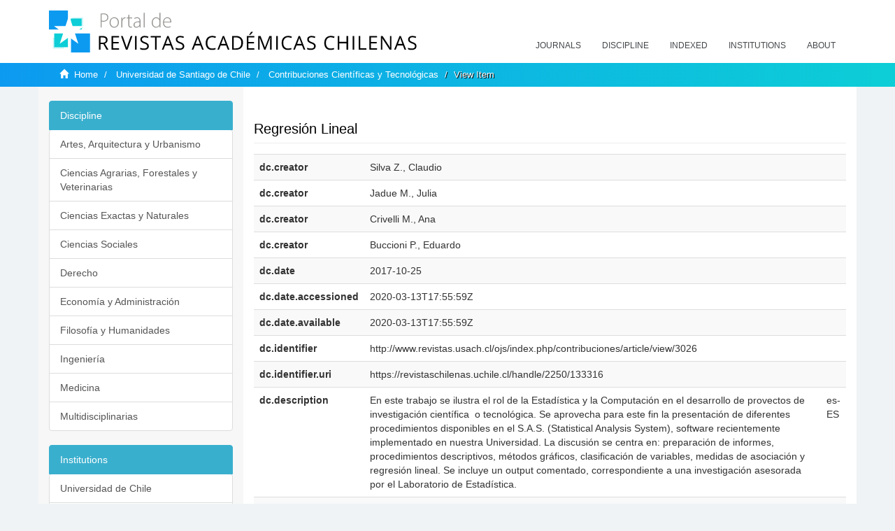

--- FILE ---
content_type: text/html;charset=utf-8
request_url: https://revistaschilenas.uchile.cl/handle/2250/133316?show=full
body_size: 6776
content:
<!DOCTYPE html>
            <!--[if lt IE 7]> <html class="no-js lt-ie9 lt-ie8 lt-ie7" lang="en"> <![endif]-->
            <!--[if IE 7]>    <html class="no-js lt-ie9 lt-ie8" lang="en"> <![endif]-->
            <!--[if IE 8]>    <html class="no-js lt-ie9" lang="en"> <![endif]-->
            <!--[if gt IE 8]><!--> <html class="no-js" lang="en"> <!--<![endif]-->
            <head><META http-equiv="Content-Type" content="text/html; charset=UTF-8">
<meta content="text/html; charset=UTF-8" http-equiv="Content-Type">
<meta content="IE=edge,chrome=1" http-equiv="X-UA-Compatible">
<meta content="width=device-width,initial-scale=1" name="viewport">
<link rel="shortcut icon" href="/themes/Mirage2/images/favicon.ico">
<link rel="apple-touch-icon" href="/themes/Mirage2/images/apple-touch-icon.png">
<meta name="Generator" content="DSpace 6.3">
<link href="/themes/Mirage2/styles/all.css" rel="stylesheet">
<link href="/themes/Mirage2/styles/main.css" rel="stylesheet">
<link href="/themes/Mirage2/styles/revistas.css" rel="stylesheet">
<link type="application/opensearchdescription+xml" rel="search" href="https://revistaschilenas.uchile.cl:443/open-search/description.xml" title="DSpace">
<script>
                //Clear default text of empty text areas on focus
                function tFocus(element)
                {
                if (element.value == ' '){element.value='';}
                }
                //Clear default text of empty text areas on submit
                function tSubmit(form)
                {
                var defaultedElements = document.getElementsByTagName("textarea");
                for (var i=0; i != defaultedElements.length; i++){
                if (defaultedElements[i].value == ' '){
                defaultedElements[i].value='';}}
                }
                //Disable pressing 'enter' key to submit a form (otherwise pressing 'enter' causes a submission to start over)
                function disableEnterKey(e)
                {
                var key;

                if(window.event)
                key = window.event.keyCode;     //Internet Explorer
                else
                key = e.which;     //Firefox and Netscape

                if(key == 13)  //if "Enter" pressed, then disable!
                return false;
                else
                return true;
                }
            </script><!--[if lt IE 9]>
                <script src="/themes/Mirage2/vendor/html5shiv/dist/html5shiv.js"> </script>
                <script src="/themes/Mirage2/vendor/respond/dest/respond.min.js"> </script>
                <![endif]--><script src="/themes/Mirage2/vendor/modernizr/modernizr.js"> </script>
<title>Regresi&oacute;n Lineal</title>
<link rel="schema.DCTERMS" href="http://purl.org/dc/terms/" />
<link rel="schema.DC" href="http://purl.org/dc/elements/1.1/" />
<meta name="DC.creator" content="Silva Z., Claudio" />
<meta name="DC.creator" content="Jadue M., Julia" />
<meta name="DC.creator" content="Crivelli M., Ana" />
<meta name="DC.creator" content="Buccioni P., Eduardo" />
<meta name="DC.date" content="2017-10-25" scheme="DCTERMS.W3CDTF" />
<meta name="DCTERMS.dateAccepted" content="2020-03-13T17:55:59Z" scheme="DCTERMS.W3CDTF" />
<meta name="DCTERMS.available" content="2020-03-13T17:55:59Z" scheme="DCTERMS.W3CDTF" />
<meta name="DC.identifier" content="http://www.revistas.usach.cl/ojs/index.php/contribuciones/article/view/3026" />
<meta name="DC.identifier" content="https://revistaschilenas.uchile.cl/handle/2250/133316" scheme="DCTERMS.URI" />
<meta name="DC.description" content="En este trabajo se ilustra el rol de la Estadística y la Computación en el desarrollo de provectos de investigación científica  o tecnológica. Se aprovecha para este fin la presentación de diferentes procedimientos disponibles en el S.A.S. (Statistical Analysis System), software recientemente implementado en nuestra Universidad. La discusión se centra en: preparación de informes, procedimientos descriptivos, métodos gráficos, clasificación de variables, medidas de asociación y regresión lineal. Se incluye un output comentado, correspondiente a una investigación asesorada por el Laboratorio de Estadística." xml:lang="es-ES" />
<meta name="DC.format" content="application/pdf" />
<meta name="DC.language" content="spa" />
<meta name="DC.publisher" content="UNIVERSIDAD DE SANTIAGO DE CHILE" xml:lang="es-ES" />
<meta name="DC.relation" content="http://www.revistas.usach.cl/ojs/index.php/contribuciones/article/view/3026/2750" />
<meta name="DC.source" content="Contribuciones Científicas y Tecnológicas; 1983: Contribuciones Científicas y Tecnológicas" xml:lang="es-ES" />
<meta name="DC.source" content="0719-8388" />
<meta name="DC.source" content="0716-0127" />
<meta name="DC.title" content="Regresión Lineal" xml:lang="es-ES" />
<meta name="DC.type" content="info:eu-repo/semantics/article" />
<meta name="DC.type" content="info:eu-repo/semantics/publishedVersion" />
<meta content="info:eu-repo/semantics/article; info:eu-repo/semantics/publishedVersion" name="citation_keywords">
<meta content="Regresi&oacute;n Lineal" name="citation_title">
<meta content="UNIVERSIDAD DE SANTIAGO DE CHILE" name="citation_publisher">
<meta content="Silva Z., Claudio" name="citation_author">
<meta content="Jadue M., Julia" name="citation_author">
<meta content="Crivelli M., Ana" name="citation_author">
<meta content="Buccioni P., Eduardo" name="citation_author">
<meta content="2020-03-13T17:55:59Z" name="citation_date">
<meta content="https://revistaschilenas.uchile.cl/handle/2250/133316" name="citation_abstract_html_url">
<meta name="description" content="Portal de Revistas Acad&eacute;micas Chilenas proporciona acceso abierto a las publicaciones editadas por universidades, sociedades cient&iacute;ficas, organismos gubernamentales y ONGs editadas e Chile">
<meta name="twitter:card" content="summary_large_image">
<meta name="twitter:site" content="@sisib">
<meta name="twitter:title" content="Regresi&oacute;n Lineal">
<meta name="twitter:description" content="En este trabajo se ilustra el rol de la Estad&iacute;stica y la Computaci&oacute;n en el desarrollo de provectos de investigaci&oacute;n cient&iacute;fica&nbsp; o tecnol&oacute;gica. Se apro">
<meta name="twitter:creator" content="@sisib">
<meta property="twitter:url" content="http://revistaschilenas.uchile.cl/handle/2250/133316">
<meta name="twitter:image" content="http://revistaschilenas.uchile.cl/themes/Mirage2/images/revistas-chilenasBig.png">
<meta name="og:title" content="Regresi&oacute;n Lineal">
<meta name="og:type" content="article">
<meta name="og:url" content="http://revistaschilenas.uchile.cl/handle/2250/133316">
<meta name="og:image" content="http://revistaschilenas.uchile.cl/themes/Mirage2/images/revistas-chilenasBig.png">
<meta name="og:description" content="En este trabajo se ilustra el rol de la Estad&iacute;stica y la Computaci&oacute;n en el desarrollo de provectos de investigaci&oacute;n cient&iacute;fica&nbsp; o tecnol&oacute;gica. Se aprovecha para este fin la presentaci&oacute;n de diferentes procedimientos disponibles en el S.A.S. (Statistical Analysis System), software recientemente implementado en nuestra Universidad. La discusi&oacute;n se centra en: preparaci&oacute;n de informes, procedimientos descriptivos, m&eacute;todos gr&aacute;ficos, clasificaci&oacute;n de variables, medidas de asociaci&oacute;n y regresi&oacute;n lineal. Se incluye un output comentado, correspondiente a una investigaci&oacute;n asesorada por el Laboratorio de Estad&iacute;stica.">
<meta name="og:site_name" content="Portal de Revistas Acad&eacute;micas Chilenas - Universidad de Chile">
<meta property="og:url" content="http://revistaschilenas.uchile.cl/handle/2250/133316">
<meta content="240376748241" property="fb:app_id">
<script src="https://platform-api.sharethis.com/js/sharethis.js#property=6474c5bd40353a0019caf09e&product=sop" type="text/javascript"></script>
</head><body>
<header>
<div role="navigation" class="navbar navbar-default navbar-static-top">
<div class="container">
<div class="navbar-header">
<button data-toggle="offcanvas" class="navbar-toggle" type="button"><span class="sr-only">Toggle navigation</span><span class="icon-bar"></span><span class="icon-bar"></span><span class="icon-bar"></span></button><a class="navbar-brand" href="/"><img src="/themes/Mirage2/images/prach.svg"></a>
<div class="navbar-header pull-right visible-xs hidden-sm hidden-md hidden-lg">
<ul class="nav nav-pills pull-left ">
<li>
<form method="get" action="/login" style="display: inline">
<button class="navbar-toggle navbar-link"></button>
</form>
</li>
</ul>
</div>
</div>
<div class="collapse navbar-collapse navbar-ex6-collapse">
<ul class="nav navbar-nav baja">
<li>
<a href="/page/revistas">Journals</a>
</li>
<li>
<a href="/page/disciplina">Discipline</a>
</li>
<li>
<a href="/page/indexado">Indexed</a>
</li>
<li>
<a href="/community-list">Institutions</a>
</li>
<li>
<a href="/page/acerca">About</a>
</li>
</ul>
</div>
</div>
</div>
</header>
<div class="hidden" id="no-js-warning-wrapper">
<div id="no-js-warning">
<div class="notice failure">JavaScript is disabled for your browser. Some features of this site may not work without it.</div>
</div>
</div>
<div class="trail-wrapper hidden-print">
<div class="container">
<div class="row">
<div class="col-xs-12">
<div class="breadcrumb dropdown visible-xs">
<a data-toggle="dropdown" class="dropdown-toggle" role="button" href="#" id="trail-dropdown-toggle">View Item&nbsp;<b class="caret"></b></a>
<ul aria-labelledby="trail-dropdown-toggle" role="menu" class="dropdown-menu">
<li role="presentation">
<a role="menuitem" href="/"><i aria-hidden="true" class="glyphicon glyphicon-home"></i>&nbsp;
                        Home</a>
</li>
<li role="presentation">
<a role="menuitem" href="/handle/2250/6587">Universidad de Santiago de Chile</a>
</li>
<li role="presentation">
<a role="menuitem" href="/handle/2250/23004">Contribuciones Cient&iacute;ficas y Tecnol&oacute;gicas</a>
</li>
<li role="presentation" class="disabled">
<a href="#" role="menuitem">View Item</a>
</li>
</ul>
</div>
<ul class="breadcrumb hidden-xs">
<li>
<i aria-hidden="true" class="glyphicon glyphicon-home"></i>&nbsp;
            <a href="/">Home</a>
</li>
<li>
<a href="/handle/2250/6587">Universidad de Santiago de Chile</a>
</li>
<li>
<a href="/handle/2250/23004">Contribuciones Cient&iacute;ficas y Tecnol&oacute;gicas</a>
</li>
<li class="active">View Item</li>
</ul>
</div>
</div>
</div>
</div>
<div class="container" id="main-container">
<div class="row row-offcanvas row-offcanvas-right">
<div class="horizontal-slider clearfix">
<div class="col-xs-12 col-sm-12 col-md-9 main-content">
<script src="/themes/Mirage2/scripts/revistas.js"> </script>
<div id="ds-body">
<input id="meta" type="hidden" value="
/loginen_US
show=fullhttps443revistaschilenas.uchile.clhandle/2250/1333166.3UA-139136674-1DSpaceopen-search/description.xml/contact/feedbackenEnglishen_UStype:itemhdl:2250/133316type:collectionhdl:2250/23004Regresi&oacute;n Linealinfo:eu-repo/semantics/article; info:eu-repo/semantics/publishedVersionRegresi&oacute;n LinealUNIVERSIDAD DE SANTIAGO DE CHILESilva Z., ClaudioJadue M., JuliaCrivelli M., AnaBuccioni P., Eduardo2020-03-13T17:55:59Zhttps://revistaschilenas.uchile.cl/handle/2250/133316
<link rel=&quot;schema.DCTERMS&quot; href=&quot;http://purl.org/dc/terms/&quot; />
<link rel=&quot;schema.DC&quot; href=&quot;http://purl.org/dc/elements/1.1/&quot; />
<meta name=&quot;DC.creator&quot; content=&quot;Silva Z., Claudio&quot; />
<meta name=&quot;DC.creator&quot; content=&quot;Jadue M., Julia&quot; />
<meta name=&quot;DC.creator&quot; content=&quot;Crivelli M., Ana&quot; />
<meta name=&quot;DC.creator&quot; content=&quot;Buccioni P., Eduardo&quot; />
<meta name=&quot;DC.date&quot; content=&quot;2017-10-25&quot; scheme=&quot;DCTERMS.W3CDTF&quot; />
<meta name=&quot;DCTERMS.dateAccepted&quot; content=&quot;2020-03-13T17:55:59Z&quot; scheme=&quot;DCTERMS.W3CDTF&quot; />
<meta name=&quot;DCTERMS.available&quot; content=&quot;2020-03-13T17:55:59Z&quot; scheme=&quot;DCTERMS.W3CDTF&quot; />
<meta name=&quot;DC.identifier&quot; content=&quot;http://www.revistas.usach.cl/ojs/index.php/contribuciones/article/view/3026&quot; />
<meta name=&quot;DC.identifier&quot; content=&quot;https://revistaschilenas.uchile.cl/handle/2250/133316&quot; scheme=&quot;DCTERMS.URI&quot; />
<meta name=&quot;DC.description&quot; content=&quot;En este trabajo se ilustra el rol de la Estad&iacute;stica y la Computaci&oacute;n en el desarrollo de provectos de investigaci&oacute;n cient&iacute;fica&nbsp; o tecnol&oacute;gica. Se aprovecha para este fin la presentaci&oacute;n de diferentes procedimientos disponibles en el S.A.S. (Statistical Analysis System), software recientemente implementado en nuestra Universidad. La discusi&oacute;n se centra en: preparaci&oacute;n de informes, procedimientos descriptivos, m&eacute;todos gr&aacute;ficos, clasificaci&oacute;n de variables, medidas de asociaci&oacute;n y regresi&oacute;n lineal. Se incluye un output comentado, correspondiente a una investigaci&oacute;n asesorada por el Laboratorio de Estad&iacute;stica.&quot; xml:lang=&quot;es-ES&quot; />
<meta name=&quot;DC.format&quot; content=&quot;application/pdf&quot; />
<meta name=&quot;DC.language&quot; content=&quot;spa&quot; />
<meta name=&quot;DC.publisher&quot; content=&quot;UNIVERSIDAD DE SANTIAGO DE CHILE&quot; xml:lang=&quot;es-ES&quot; />
<meta name=&quot;DC.relation&quot; content=&quot;http://www.revistas.usach.cl/ojs/index.php/contribuciones/article/view/3026/2750&quot; />
<meta name=&quot;DC.source&quot; content=&quot;Contribuciones Cient&iacute;ficas y Tecnol&oacute;gicas; 1983: Contribuciones Cient&iacute;ficas y Tecnol&oacute;gicas&quot; xml:lang=&quot;es-ES&quot; />
<meta name=&quot;DC.source&quot; content=&quot;0719-8388&quot; />
<meta name=&quot;DC.source&quot; content=&quot;0716-0127&quot; />
<meta name=&quot;DC.title&quot; content=&quot;Regresi&oacute;n Lineal&quot; xml:lang=&quot;es-ES&quot; />
<meta name=&quot;DC.type&quot; content=&quot;info:eu-repo/semantics/article&quot; />
<meta name=&quot;DC.type&quot; content=&quot;info:eu-repo/semantics/publishedVersion&quot; />
xmlui.general.dspace_homeUniversidad de Santiago de ChileContribuciones Cient&iacute;ficas y Tecnol&oacute;gicasxmlui.ArtifactBrowser.ItemViewer.trail/discover/discoverqueryMirage2/Mirage2/

">
<div id="aspect_artifactbrowser_ItemViewer_div_item-view" class="ds-static-div primary">
<p class="ds-paragraph item-view-toggle item-view-toggle-top">
<a href="/handle/2250/133316">Show simple item record</a>
</p>
<!-- External Metadata URL: cocoon://metadata/handle/2250/133316/mets.xml-->
<h2 class="page-header first-page-header apart">Regresi&oacute;n Lineal</h2>
<script src="/themes/Mirage2/scripts/jquery.js"> </script><script>
			$( document ).ready(function() {
				$('ul.breadcrumb li').each(function( index ) {
					if(index==2){
						$(".item-summary-view-metadata").prepend('<h2 class="patineta">'+$( this ).text()+'</h2>');
					}
				});
				
				
				if($('.ds-referenceSet-list').html() != undefined){
					
				}
				
				
					
			
			});
		</script>
<div class="ds-table-responsive">
<table class="ds-includeSet-table detailtable table table-striped table-hover">

<tr class="ds-table-row odd ">
<td class="label-cell">dc.creator</td><td class="word-break">Silva Z., Claudio</td><td></td>
</tr>

<tr class="ds-table-row even ">
<td class="label-cell">dc.creator</td><td class="word-break">Jadue M., Julia</td><td></td>
</tr>

<tr class="ds-table-row odd ">
<td class="label-cell">dc.creator</td><td class="word-break">Crivelli M., Ana</td><td></td>
</tr>

<tr class="ds-table-row even ">
<td class="label-cell">dc.creator</td><td class="word-break">Buccioni P., Eduardo</td><td></td>
</tr>

<tr class="ds-table-row odd ">
<td class="label-cell">dc.date</td><td class="word-break">2017-10-25</td><td></td>
</tr>

<tr class="ds-table-row even ">
<td class="label-cell">dc.date.accessioned</td><td class="word-break">2020-03-13T17:55:59Z</td><td></td>
</tr>

<tr class="ds-table-row odd ">
<td class="label-cell">dc.date.available</td><td class="word-break">2020-03-13T17:55:59Z</td><td></td>
</tr>

<tr class="ds-table-row even ">
<td class="label-cell">dc.identifier</td><td class="word-break">http://www.revistas.usach.cl/ojs/index.php/contribuciones/article/view/3026</td><td></td>
</tr>

<tr class="ds-table-row odd ">
<td class="label-cell">dc.identifier.uri</td><td class="word-break">https://revistaschilenas.uchile.cl/handle/2250/133316</td><td></td>
</tr>

<tr class="ds-table-row even ">
<td class="label-cell">dc.description</td><td class="word-break">En este trabajo se ilustra el rol de la Estad&iacute;stica y la Computaci&oacute;n en el desarrollo de provectos de investigaci&oacute;n cient&iacute;fica&nbsp; o tecnol&oacute;gica. Se aprovecha para este fin la presentaci&oacute;n de diferentes procedimientos disponibles en el S.A.S. (Statistical Analysis System), software recientemente implementado en nuestra Universidad. La discusi&oacute;n se centra en: preparaci&oacute;n de informes, procedimientos descriptivos, m&eacute;todos gr&aacute;ficos, clasificaci&oacute;n de variables, medidas de asociaci&oacute;n y regresi&oacute;n lineal. Se incluye un output comentado, correspondiente a una investigaci&oacute;n asesorada por el Laboratorio de Estad&iacute;stica.</td><td>es-ES</td>
</tr>

<tr class="ds-table-row odd ">
<td class="label-cell">dc.format</td><td class="word-break">application/pdf</td><td></td>
</tr>

<tr class="ds-table-row even ">
<td class="label-cell">dc.language</td><td class="word-break">spa</td><td></td>
</tr>

<tr class="ds-table-row odd ">
<td class="label-cell">dc.publisher</td><td class="word-break">UNIVERSIDAD DE SANTIAGO DE CHILE</td><td>es-ES</td>
</tr>

<tr class="ds-table-row even ">
<td class="label-cell">dc.relation</td><td class="word-break">http://www.revistas.usach.cl/ojs/index.php/contribuciones/article/view/3026/2750</td><td></td>
</tr>

<tr class="ds-table-row odd ">
<td class="label-cell">dc.source</td><td class="word-break">Contribuciones Cient&iacute;ficas y Tecnol&oacute;gicas; 1983: Contribuciones Cient&iacute;ficas y Tecnol&oacute;gicas</td><td>es-ES</td>
</tr>

<tr class="ds-table-row even ">
<td class="label-cell">dc.source</td><td class="word-break">0719-8388</td><td></td>
</tr>

<tr class="ds-table-row odd ">
<td class="label-cell">dc.source</td><td class="word-break">0716-0127</td><td></td>
</tr>

<tr class="ds-table-row even ">
<td class="label-cell">dc.title</td><td class="word-break">Regresi&oacute;n Lineal</td><td>es-ES</td>
</tr>

<tr class="ds-table-row odd ">
<td class="label-cell">dc.type</td><td class="word-break">info:eu-repo/semantics/article</td><td></td>
</tr>

<tr class="ds-table-row even ">
<td class="label-cell">dc.type</td><td class="word-break">info:eu-repo/semantics/publishedVersion</td><td></td>
</tr>

</table>
</div>
<span class="Z3988" title="ctx_ver=Z39.88-2004&amp;rft_val_fmt=info%3Aofi%2Ffmt%3Akev%3Amtx%3Adc&amp;rft_id=http%3A%2F%2Fwww.revistas.usach.cl%2Fojs%2Findex.php%2Fcontribuciones%2Farticle%2Fview%2F3026&amp;rft_id=https%3A%2F%2Frevistaschilenas.uchile.cl%2Fhandle%2F2250%2F133316&amp;rfr_id=info%3Asid%2Fdspace.org%3Arepository&amp;">
            ﻿ 
        </span>
<h3 class="ds-list-head">This item appears in the following Collection(s)</h3>
<ul class="ds-referenceSet-list">
<!-- External Metadata URL: cocoon://metadata/handle/2250/23004/mets.xml-->
<li>
<a href="/handle/2250/23004">Contribuciones Cient&iacute;ficas y Tecnol&oacute;gicas</a>
<br>[0-9]{4}</li>
</ul>
<p class="ds-paragraph item-view-toggle item-view-toggle-bottom">
<a href="/handle/2250/133316">Show simple item record</a>
</p>
</div>
</div>
<div class="visible-xs visible-sm">
<a href="/htmlmap"></a>
</div>
</div>
<div role="navigation" id="sidebar" class="col-xs-6 col-sm-3 sidebar-offcanvas">
<div class="word-break hidden-print" id="ds-options">
<link href="/themes/Mirage2/styles/jcarousel.responsive.css" rel="stylesheet">
<script src="/themes/Mirage2/scripts/jquery.js"> </script><script>
    				$( document ).ready(function() {
						comunidadOrdena();							
						$('#destacados').load('/tipoDocumento/destacados.jsp', function(response, status, xhr) {
							(function($) {
								$(function() {
									var jcarousel = $('.jcarousel');
									jcarousel
										.on('jcarousel:reload jcarousel:create', function () {
											var carousel = $(this),
												width = carousel.innerWidth();

											if (width >= 600) {
												width = width / 5;
											} else if (width >= 350) {
												width = width / 3;
											}
											//carousel.jcarousel('items').css('width', Math.ceil(width) + 'px');
											carousel.jcarousel('items').addClass('itemCarousel');;
										})
										.jcarousel({
											wrap: 'circular'
										});
									$('.jcarousel-control-prev')
										.jcarouselControl({
											target: '-=1'
										});
									$('.jcarousel-control-next')
										.jcarouselControl({
											target: '+=1'
										});
									$('.jcarousel-pagination')
										.on('jcarouselpagination:active', 'a', function() {
											$(this).addClass('active');
										})
										.on('jcarouselpagination:inactive', 'a', function() {
											$(this).removeClass('active');
										})
										.on('click', function(e) {
											e.preventDefault();
										})
										.jcarouselPagination({
											perPage: 1,
											item: function(page) {
												//return '<a href="#' + page + '">' + page + '</a>';
											}
										});

								});
							})(jQuery);

						});	
						
		
						if($("#aspect_artifactbrowser_ItemViewer_div_item-view  .ds-referenceSet-list li").html()!=undefined){
							arreglo=$("#aspect_artifactbrowser_ItemViewer_div_item-view  .ds-referenceSet-list li" ).html().split('/a');
							
							if(arreglo[1]!=undefined){								
								$("#aspect_artifactbrowser_ItemViewer_div_item-view  .ds-referenceSet-list li" ).html(arreglo[0]+"/a>")
							}
						}
				
						url=window.location.href
						array_url=url.split("/");

						if($('#aspect_artifactbrowser_CollectionViewer_div_collection-home').html()!= undefined){
							if($('#aspect_discovery_CollectionRecentSubmissions_div_collection-recent-submission').html()==undefined){
								$('#aspect_discovery_CollectionSearch_div_collection-search').hide()
							}
							$('.first-page-header').addClass('patineta')
						}
						
						if($('#aspect_artifactbrowser_CommunityViewer_div_community-home').html()!= undefined){
							$('.first-page-header').addClass('cafe')
							$('#aspect_discovery_CommunityRecentSubmissions_div_community-recent-submission').hide()
							$('#aspect_artifactbrowser_CommunityViewer_div_community-home .ds-div-head').hide()
						}
						
						if($('#aspect_artifactbrowser_CommunityBrowser_referenceSet_community-browser').html()!= undefined){
							
							$('h2.first-page-header').addClass('cafe')
							$('.community-browser-row').addClass('borrar')
							$('.sub-tree-wrapper .row a').addClass('linea')
							
							$('.ds-paragraph').hide();
							
							var set = $('#aspect_artifactbrowser_CommunityBrowser_referenceSet_community-browser').children('.borrar');
							var length = set.length;
							set.each(function(index, element) {
							  if (index === (length - 1)) {
								$(this).hide();
							  }
							});
						}
					
						$('#aspect_discovery_CollectionRecentSubmissions_div_collection-recent-submission').load('/tipoDocumento/annio.jsp?handle='+array_url[array_url.length-1],
						function(response, status, xhr) {
							$( ".source" ).change(function() {
							  $('#annioCollection').load('/tipoDocumento/annio.jsp?handle='+array_url[array_url.length-1]+'&source='+encodeURIComponent($(this).val().trim()) );
							});
						});
					});
    	        </script>
<div class="list-group">
<a class="list-group-item active"><span class="h5 list-group-item-heading h5">Discipline</span></a>
<div class="list-group" id="disciplinaHome">
<a href="/page/b_disciplina/artes-arquitectura-urbanismo" class="list-group-item ds-option paises">Artes, Arquitectura y Urbanismo</a><a href="/page/b_disciplina/ciencias-agrarias-forestales-veterinarias" class="list-group-item ds-option paises">Ciencias Agrarias, Forestales y Veterinarias</a><a href="/page/b_disciplina/ciencias-exactas-naturales" class="list-group-item ds-option paises">Ciencias Exactas y Naturales</a><a href="/page/b_disciplina/ciencias-sociales" class="list-group-item ds-option paises">Ciencias Sociales</a><a href="/page/b_disciplina/derecho" class="list-group-item ds-option paises">Derecho</a><a href="/page/b_disciplina/economia-administracion" class="list-group-item ds-option paises">Econom&iacute;a y Administraci&oacute;n</a><a href="/page/b_disciplina/filosofia-humanidades" class="list-group-item ds-option paises">Filosof&iacute;a y Humanidades</a><a href="/page/b_disciplina/ingenieria" class="list-group-item ds-option paises">Ingenier&iacute;a</a><a href="/page/b_disciplina/medicina" class="list-group-item ds-option paises">Medicina</a><a href="/page/b_disciplina/multidisciplinarias" class="list-group-item ds-option paises">Multidisciplinarias</a>
</div>
</div>
<div class="list-group">
<a class="list-group-item active"><span class="h5 list-group-item-heading h5">Institutions</span></a>
<div class="list-group" id="institucionesHome">
<a href="/handle/2250/160" class="list-group-item ds-option paises">Universidad de Chile</a><a href="/handle/2250/1" class="list-group-item ds-option paises">Universidad Cat&oacute;lica de Chile</a><a href="/handle/2250/6587" class="list-group-item ds-option paises">Universidad de Santiago de Chile</a><a href="/handle/2250/6576" class="list-group-item ds-option paises">Universidad de Concepci&oacute;n</a><a href="/handle/2250/6582" class="list-group-item ds-option paises">Universidad Austral de Chile</a><a href="/handle/2250/6592" class="list-group-item ds-option paises">Universidad Cat&oacute;lica de Valpara&iacute;so</a><a href="/handle/2250/6583" class="list-group-item ds-option paises">Universidad del Bio Bio</a><a href="/handle/2250/6591" class="list-group-item ds-option paises">Universidad de Valpara&iacute;so</a><a href="/handle/2250/6590" class="list-group-item ds-option paises">Universidad Cat&oacute;lica del Norte</a><a href="/community-list" class="list-group-item ds-option paises masPaises">more</a>
</div>
</div>
<h2 class="ds-option-set-head  h6">Browse</h2>
<div id="aspect_viewArtifacts_Navigation_list_browse" class="list-group">
<a class="list-group-item active"><span class="h5 list-group-item-heading  h5">All of DSpace</span></a><a href="/community-list" class="list-group-item ds-option">Communities &amp; Collections</a><a href="/browse?type=dateissued" class="list-group-item ds-option">By Issue Date</a><a href="/browse?type=author" class="list-group-item ds-option">Authors</a><a href="/browse?type=title" class="list-group-item ds-option">Titles</a><a href="/browse?type=subject" class="list-group-item ds-option">Subjects</a><a class="list-group-item active"><span class="h5 list-group-item-heading  h5">This Collection</span></a><a href="/handle/2250/23004/browse?type=dateissued" class="list-group-item ds-option">By Issue Date</a><a href="/handle/2250/23004/browse?type=author" class="list-group-item ds-option">Authors</a><a href="/handle/2250/23004/browse?type=title" class="list-group-item ds-option">Titles</a><a href="/handle/2250/23004/browse?type=subject" class="list-group-item ds-option">Subjects</a>
</div>
<h2 class="ds-option-set-head  h6">My Account</h2>
<div id="aspect_viewArtifacts_Navigation_list_account" class="list-group">
<a href="/login" class="list-group-item ds-option">Login</a><a href="/register" class="list-group-item ds-option">Register</a>
</div>
<div id="aspect_viewArtifacts_Navigation_list_context" class="list-group"></div>
<div id="aspect_viewArtifacts_Navigation_list_administrative" class="list-group"></div>
<div id="aspect_discovery_Navigation_list_discovery" class="list-group"></div>
</div>
</div>
</div>
</div>
<div class="hidden-xs hidden-sm">
<a href="/htmlmap"></a>
</div>
</div>
<script type="text/javascript">
                         if(typeof window.publication === 'undefined'){
                            window.publication={};
                          };
                        window.publication.contextPath= '';window.publication.themePath= '/themes/Mirage2/';</script><script>if(!window.DSpace){window.DSpace={};}window.DSpace.context_path='';window.DSpace.theme_path='/themes/Mirage2/';</script><script src="/themes/Mirage2/scripts/theme.js"> </script><script>
                (function(i,s,o,g,r,a,m){i['GoogleAnalyticsObject']=r;i[r]=i[r]||function(){
                (i[r].q=i[r].q||[]).push(arguments)},i[r].l=1*new Date();a=s.createElement(o),
                m=s.getElementsByTagName(o)[0];a.async=1;a.src=g;m.parentNode.insertBefore(a,m)
                })(window,document,'script','//www.google-analytics.com/analytics.js','ga');

                ga('create', 'UA-139136674-1', 'revistaschilenas.uchile.cl');
                ga('send', 'pageview');
            </script><script src="https://www.googletagmanager.com/gtag/js?id=G-GGJN47Q80M"></script><script>
		
			window.dataLayer = window.dataLayer || [];
		  function gtag(){dataLayer.push(arguments);}
		  gtag('js', new Date());

		  gtag('config', 'G-GGJN47Q80M');
		
		</script>
<div class="container pie">
<a href="http://www.uchile.cl/sisib">Direcci&oacute;n de Servicios de Informaci&oacute;n y Bibliotecas (SISIB) - Universidad de Chile</a>
<br>&copy; 2019 Dspace - Modificado por SISIB</div>
</body></html>
